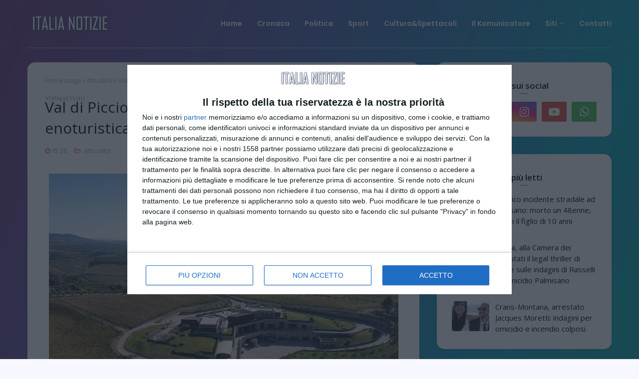

--- FILE ---
content_type: text/javascript; charset=UTF-8
request_url: https://www.italianotizie.net/feeds/posts/default/-/Attualit%C3%A0?alt=json-in-script&max-results=3&callback=jQuery1124008427143502148304_1768455268544&_=1768455268545
body_size: 10920
content:
// API callback
jQuery1124008427143502148304_1768455268544({"version":"1.0","encoding":"UTF-8","feed":{"xmlns":"http://www.w3.org/2005/Atom","xmlns$openSearch":"http://a9.com/-/spec/opensearchrss/1.0/","xmlns$blogger":"http://schemas.google.com/blogger/2008","xmlns$georss":"http://www.georss.org/georss","xmlns$gd":"http://schemas.google.com/g/2005","xmlns$thr":"http://purl.org/syndication/thread/1.0","id":{"$t":"tag:blogger.com,1999:blog-5496775803602520707"},"updated":{"$t":"2026-01-15T04:08:16.481+01:00"},"category":[{"term":"Attualità"},{"term":"ITALIA"},{"term":"CRONACA"},{"term":"POLITICA"},{"term":"ESTERI"},{"term":"ATTUALITA'"},{"term":"NOTIZIE"},{"term":"ECONOMIA"},{"term":"SPORT"},{"term":"ILKOMUNICATORE"},{"term":"SALUTE"},{"term":"PUGLIA"},{"term":"LOMBARDIA"},{"term":"LAZIO"},{"term":"Calcio"},{"term":"musica"},{"term":"CULTURA"},{"term":"SICILIA"},{"term":"CAMPANIA"},{"term":"EVENTI"},{"term":"tv"},{"term":"CHIESA"},{"term":"EMILIA ROMAGNA"},{"term":"Usa"},{"term":"Gastronomia"},{"term":"TOSCANA"},{"term":"PIEMONTE"},{"term":"Israele"},{"term":"LIBRI"},{"term":"VENETO"},{"term":"meteo"},{"term":"CALABRIA"},{"term":"Ucraina"},{"term":"Serie A"},{"term":"LIGURIA"},{"term":"Cultura e Spettacoli"},{"term":"Tennis"},{"term":"LAVORO"},{"term":"Russia"},{"term":"Enogastronomia"},{"term":"TECNOLOGIA"},{"term":"TURISMO"},{"term":"CINEMA"},{"term":"SCUOLA"},{"term":"MODA"},{"term":"MARCHE"},{"term":"SARDEGNA"},{"term":"film"},{"term":"ABRUZZO"},{"term":"AGROALIMENTARE"},{"term":"Voli"},{"term":"AMBIENTE"},{"term":"ARTE"},{"term":"Agricoltura"},{"term":"PAPA FRANCESCO"},{"term":"Crociere"},{"term":"BASILICATA"},{"term":"Video"},{"term":"UMBRIA"},{"term":"TRENTINO"},{"term":"Roma"},{"term":"ESTERO"},{"term":"Juventus"},{"term":"SCIENZE"},{"term":"Vangelo"},{"term":"TRASPORTI"},{"term":"Automobili"},{"term":"CURIOSITA'"},{"term":"Francia"},{"term":"SOCIETA'"},{"term":"Olimpiadi"},{"term":"Champions League"},{"term":"Lecce"},{"term":"Nazionale"},{"term":"Inter"},{"term":"FRIULI"},{"term":"Festival di Sanremo"},{"term":"Iran"},{"term":"COMMENTO"},{"term":"SPETTACOLO"},{"term":"Aziende"},{"term":"Milano"},{"term":"Bari"},{"term":"Friuli-Venezia Giulia"},{"term":"Milan"},{"term":"GOSSIP"},{"term":"INTERVISTA"},{"term":"Borsa"},{"term":"Taranto"},{"term":"Territorio"},{"term":"PSICOLOGIA"},{"term":"Foggia"},{"term":"Sanità"},{"term":"TEATRO"},{"term":"Ue"},{"term":"Sanremo"},{"term":"DIDATTICA"},{"term":"Religione"},{"term":"Germania"},{"term":"MOLISE"},{"term":"Napoli"},{"term":"Brindisi"},{"term":"VALLE D'AOSTA"},{"term":"RICETTE"},{"term":"Serie B"},{"term":"Silvio Berlusconi"},{"term":"Coppa Italia"},{"term":"Europa League"},{"term":"Basket"},{"term":"F1"},{"term":"Cina"},{"term":"UNIVERSITA'"},{"term":"Ciclismo"},{"term":"Siria"},{"term":"Euro 2021"},{"term":"SINTAXI"},{"term":"Comunicati Stampa"},{"term":"Formula 1"},{"term":"Mondiali"},{"term":"Seria A"},{"term":"Enrico Letta"},{"term":"Medicina"},{"term":"MotoGp"},{"term":"Spagna"},{"term":"Atp"},{"term":"Donald Trump"},{"term":"G7"},{"term":"GIOCHI"},{"term":"Nuoto"},{"term":"Ostuni"},{"term":"Turchia"},{"term":"viaggio"},{"term":"OPINIONE"},{"term":"Europa"},{"term":"STATI UNITI"},{"term":"atletica"},{"term":"Calciomercato"},{"term":"ESPRESSIONI D'ARTE"},{"term":"Msc"},{"term":"Svizzera"},{"term":"Venezuela"},{"term":"Inghilterra"},{"term":"Movimento 5 Stelle"},{"term":"Presidenziali Usa"},{"term":"risultati"},{"term":"Automobilismo"},{"term":"Matera"},{"term":"Spettacoli"},{"term":"Viabilità"},{"term":"Bce"},{"term":"Diritto"},{"term":"Euro 2016"},{"term":"Europei"},{"term":"Maltempo"},{"term":"Motociclismo"},{"term":"Potenza"},{"term":"Qatar 2022"},{"term":"Rio 2016"},{"term":"Spazio"},{"term":"Vela"},{"term":"Web"},{"term":"Benessere"},{"term":"Brasile 2014"},{"term":"Elezioni"},{"term":"Energia"},{"term":"Fiorentina"},{"term":"Interviste"},{"term":"Michele Emiliano"},{"term":"Figc"},{"term":"STORIA"},{"term":"Terremoto"},{"term":"Virginia Raggi"},{"term":"Città del Vaticano"},{"term":"Coldiretti"},{"term":"Partito Democratico"},{"term":"Richiami"},{"term":"Volley"},{"term":"Banche"},{"term":"Formula Uno"},{"term":"Giappone"},{"term":"Link"},{"term":"Lotteria"},{"term":"Trump"},{"term":"Animali"},{"term":"Libia"},{"term":"Matteo Renzi"},{"term":"Palermo"},{"term":"Pd"},{"term":"RADIO"},{"term":"Torino"},{"term":"industria"},{"term":"Convegni"},{"term":"Ferrari"},{"term":"Finanza"},{"term":"Gas"},{"term":"INFORMAGIOVANI"},{"term":"Immigrazione"},{"term":"Mondiale"},{"term":"Tokio"},{"term":"spread"},{"term":"Bat"},{"term":"Cgia"},{"term":"Corea del Nord"},{"term":"EDILIZIA"},{"term":"Genova"},{"term":"Gran Bretagna"},{"term":"Grecia"},{"term":"Nato"},{"term":"Paralimpiadi"},{"term":"VAL D'AOSTA"},{"term":"Barack Obama"},{"term":"Bologna"},{"term":"Cagliari"},{"term":"Design"},{"term":"Egitto"},{"term":"Fisco"},{"term":"Natale"},{"term":"SOCIAL"},{"term":"Thailandia"},{"term":"Uil"},{"term":"cucina"},{"term":"COMMERCIO"},{"term":"CURIOSITÀ"},{"term":"Costa Concordia"},{"term":"Donne"},{"term":"EXPO 2015"},{"term":"EXPO2015"},{"term":"Gentiloni"},{"term":"Grillo"},{"term":"Neve"},{"term":"Onu"},{"term":"Oscar"},{"term":"Pallavolo"},{"term":"Sindacati"},{"term":"Treni"},{"term":"Università"},{"term":"recensione"},{"term":"Alitalia"},{"term":"Autostrada"},{"term":"Brescia"},{"term":"Catania"},{"term":"Consip"},{"term":"Coppa America"},{"term":"Direzione Italia"},{"term":"Incendio"},{"term":"Inps"},{"term":"Liga"},{"term":"Parma"},{"term":"Unione Europea"},{"term":"Us Open"},{"term":"benzina"},{"term":"crisi"},{"term":"festival"},{"term":"pil"},{"term":"ricetta"},{"term":"vino"},{"term":"ARREDAMENTO"},{"term":"Africa"},{"term":"Andrea Orlando"},{"term":"Australia"},{"term":"Confindustria"},{"term":"Corea del Sud"},{"term":"ECOLOGIA"},{"term":"Editoria"},{"term":"Editorialex"},{"term":"Esercito"},{"term":"Fca"},{"term":"Fiat"},{"term":"Fifa"},{"term":"Firenze"},{"term":"Ilva"},{"term":"Isis"},{"term":"Istat"},{"term":"M5s"},{"term":"Messico"},{"term":"Moratti"},{"term":"Paolo Gentiloni"},{"term":"Pensioni"},{"term":"Regno Unito"},{"term":"Renzi"},{"term":"Rugby"},{"term":"Thohir"},{"term":"U21"},{"term":"incidente"},{"term":"Beppe Grillo"},{"term":"Coppa Davis"},{"term":"Djokovic"},{"term":"Ignazio Zullo"},{"term":"Kakà"},{"term":"Lega Pro"},{"term":"Migranti"},{"term":"Omicidio"},{"term":"Parlamento Europeo"},{"term":"Pavia"},{"term":"Prandelli"},{"term":"Pubblica Amministrazione"},{"term":"Sciopero"},{"term":"Tiziano Renzi"},{"term":"Uefa"},{"term":"Ungheria"},{"term":"governo"},{"term":"Barcellona"},{"term":"Brexit"},{"term":"Canada"},{"term":"Coni"},{"term":"Consumi"},{"term":"Corsi"},{"term":"Corte Costituzionale"},{"term":"Ferrovie dello Stato"},{"term":"Genoa"},{"term":"Il Komunicatore"},{"term":"Infrastrutture"},{"term":"Mercedes"},{"term":"Polonia"},{"term":"Premier League"},{"term":"Reggio Calabria"},{"term":"Reggio Emilia"},{"term":"Rignano Garganico"},{"term":"Rimini"},{"term":"Romania"},{"term":"Sci"},{"term":"Striscia la Notizia"},{"term":"Supercoppa"},{"term":"Svezia"},{"term":"Taxi"},{"term":"Televisione"},{"term":"Tokyo 2021"},{"term":"Trenitalia"},{"term":"Università del Salento"},{"term":"VATICANO"},{"term":"Venezia"},{"term":"Violenza"},{"term":"formazione"},{"term":"giustizia"},{"term":"Aeroporto"},{"term":"Afghanistan"},{"term":"Architettura"},{"term":"Brasile"},{"term":"Bundesliga"},{"term":"Cannes"},{"term":"Carnevale"},{"term":"Clima"},{"term":"EDUCAZIONE"},{"term":"ESTETICA"},{"term":"Facebook"},{"term":"Ferrovie"},{"term":"Fiera del Levante"},{"term":"Filippine"},{"term":"GINNASTICA"},{"term":"Isola del Giglio"},{"term":"LIBEROPENSIERO"},{"term":"Latina"},{"term":"Londra"},{"term":"MOBILE"},{"term":"MONDO"},{"term":"Malagò"},{"term":"Marianna Madia"},{"term":"Marine Le Pen"},{"term":"Matrimoni"},{"term":"Matteo Salvini"},{"term":"Mercati"},{"term":"Nations League"},{"term":"Ndrangheta"},{"term":"Nigeria"},{"term":"Opinioni"},{"term":"Pdl"},{"term":"Povertà"},{"term":"Pugilato"},{"term":"Real Madrid"},{"term":"Roberto Speranza"},{"term":"Salerno"},{"term":"Schiavone"},{"term":"Solidarietà"},{"term":"Udine"},{"term":"Vacanze"},{"term":"Vaccini"},{"term":"Varese"},{"term":"Verona"},{"term":"Wta"},{"term":"annunci"},{"term":"corso"},{"term":"disabili"},{"term":"ANNI OTTANTA"},{"term":"Abete"},{"term":"Alfa Romeo"},{"term":"Alfredo Romeo"},{"term":"Alonso"},{"term":"Archeologia"},{"term":"Atalanta"},{"term":"Avellino"},{"term":"Belgio"},{"term":"Berlino"},{"term":"Bnl"},{"term":"Bollette"},{"term":"Boxe"},{"term":"Bruxelles"},{"term":"Bulgaria"},{"term":"Caporalato"},{"term":"Carlo Calenda"},{"term":"Carlo Tavecchio"},{"term":"Carmelo Barbagallo"},{"term":"Centro Italia"},{"term":"Cgil"},{"term":"Chievo"},{"term":"Concorsi"},{"term":"Consiglio Regionale"},{"term":"Consiglio dei Ministri"},{"term":"Contributi"},{"term":"Crotone"},{"term":"Danza"},{"term":"Del Piero"},{"term":"Democratici e Progressisti"},{"term":"Dj Fabo"},{"term":"Enrico Rossi"},{"term":"Eures"},{"term":"Expo 2021"},{"term":"Fbi"},{"term":"Ferrara"},{"term":"Fiction"},{"term":"Finmeccanica"},{"term":"Fiorella Mannoia"},{"term":"Fognini"},{"term":"Formazioni"},{"term":"Fotografia"},{"term":"Francois Fillon"},{"term":"Generali"},{"term":"Ghetto"},{"term":"Giornata della Memoria"},{"term":"IL MIO AVVOCATO"},{"term":"Immobiliare"},{"term":"Informatica"},{"term":"Iraq"},{"term":"Irlanda"},{"term":"Italicum"},{"term":"Lega Calcio"},{"term":"Ligue 1"},{"term":"Manpower"},{"term":"Marchionne"},{"term":"Marino"},{"term":"Mario Draghi"},{"term":"Mediaset"},{"term":"Meningite"},{"term":"Merkel"},{"term":"Messi"},{"term":"Moggi"},{"term":"Monte dei Paschi di Siena"},{"term":"Nadal"},{"term":"Naingollan"},{"term":"New Delhi"},{"term":"Novoli"},{"term":"Obama"},{"term":"Olanda"},{"term":"Oria"},{"term":"PSA Groupe"},{"term":"Palestina"},{"term":"Palmira"},{"term":"Parigi"},{"term":"Pedofilia"},{"term":"Perugia"},{"term":"Poletti"},{"term":"Polizia"},{"term":"Portogallo"},{"term":"Psycho Circus"},{"term":"Putin"},{"term":"Redditi"},{"term":"Rehn"},{"term":"Rigopiano"},{"term":"Rossi"},{"term":"SAN MARINO"},{"term":"Sampdoria"},{"term":"San Pancrazio Salentino"},{"term":"San Vito dei Normanni"},{"term":"Schifani"},{"term":"Seppi"},{"term":"Sessualità"},{"term":"Simoncelli"},{"term":"Sky"},{"term":"Slavina"},{"term":"Sportello dei Diritti"},{"term":"Stefano Cucchi"},{"term":"Suor Cristina Scuccia"},{"term":"Tav"},{"term":"The Voice of Italy"},{"term":"Theresa May"},{"term":"Totti"},{"term":"Trapattoni"},{"term":"Trento"},{"term":"Treviso"},{"term":"Tripoli"},{"term":"Tumori"},{"term":"Voucher"},{"term":"Vucinic"},{"term":"Wall Street"},{"term":"Williams"},{"term":"Xylella"},{"term":"animazione"},{"term":"badante"},{"term":"differenziata"},{"term":"gay"},{"term":"milannews.it"},{"term":"raccolta"},{"term":"recessione"},{"term":"sparatoria"},{"term":"torta"},{"term":"www.tuttomercatoweb.com"},{"term":"ALA"},{"term":"Agenzia delle Entrate"},{"term":"Aism"},{"term":"Alberto Bevilacqua"},{"term":"Alde"},{"term":"Alessandria"},{"term":"Alfano"},{"term":"Amatrice"},{"term":"Ambasciata"},{"term":"Amburgo"},{"term":"America"},{"term":"America's Cup"},{"term":"Ance"},{"term":"Andrea Abodi"},{"term":"Anelka"},{"term":"Antimafia"},{"term":"Antonio Tajani"},{"term":"Appalti"},{"term":"Apple"},{"term":"Arbitri"},{"term":"Armi"},{"term":"Artigianato"},{"term":"Ascoli"},{"term":"Atletico Madrid"},{"term":"Austria"},{"term":"Auteri"},{"term":"Autobus"},{"term":"Avetrana"},{"term":"Avis"},{"term":"BONOLIS"},{"term":"Bach"},{"term":"Bale"},{"term":"Bambini"},{"term":"Banca Centrale Europea"},{"term":"Barocco Festival"},{"term":"Battiti Live"},{"term":"Bauman"},{"term":"Bayern Monaco"},{"term":"Bebe Vio"},{"term":"Benevento"},{"term":"Benfica"},{"term":"Bevande"},{"term":"Beyoncé"},{"term":"Blatter"},{"term":"Boateng"},{"term":"Bobby Solo"},{"term":"Boko Haram"},{"term":"Boldrini"},{"term":"Borriello"},{"term":"Borse"},{"term":"Borussia Dortmund"},{"term":"Braccianti"},{"term":"Breda"},{"term":"Buffon"},{"term":"Bullismo"},{"term":"Burnett"},{"term":"CITTA' DEL VATICANO"},{"term":"COMUNICAZIONE"},{"term":"Caceres"},{"term":"California"},{"term":"Camorra"},{"term":"Cane"},{"term":"Canoa"},{"term":"Cantine Paololeo"},{"term":"Carabinieri"},{"term":"Carlo Molfetta"},{"term":"Carpi"},{"term":"Casa della Musica"},{"term":"Casaccia"},{"term":"Casaleggio"},{"term":"Cavendish"},{"term":"Centrodestra"},{"term":"Cerci"},{"term":"Charlie Hebdo"},{"term":"Chiasso"},{"term":"Chicago"},{"term":"Chiellini"},{"term":"Chinaglia"},{"term":"Cia"},{"term":"Cibo"},{"term":"Cio"},{"term":"Cittadini"},{"term":"Clero"},{"term":"Cloud"},{"term":"Codacons"},{"term":"Coiffeur"},{"term":"Colletta Alimentare 2013"},{"term":"Colombia"},{"term":"Commissione Europea"},{"term":"Computer"},{"term":"Conferenza Stato Regioni"},{"term":"Consiglio Europeo"},{"term":"Conte"},{"term":"Copenaghen"},{"term":"Cornaca"},{"term":"Corruzione"},{"term":"Cosmetici"},{"term":"Daimler"},{"term":"Damasco"},{"term":"Delrio"},{"term":"Denis Verdini"},{"term":"Di Natale"},{"term":"Discover South Italy"},{"term":"Disoccupazione"},{"term":"Domenico Quirico"},{"term":"Donald Tusk"},{"term":"Donna"},{"term":"Doping"},{"term":"Draghi"},{"term":"Dubai"},{"term":"Dublino"},{"term":"Dusseldorf"},{"term":"EBAY"},{"term":"EVENTI\nROMA"},{"term":"EVENTI; LUCERA"},{"term":"Elio"},{"term":"Emanuele Fiano"},{"term":"Emergency"},{"term":"Emmanuel Macron"},{"term":"Epifani"},{"term":"Ergastolo"},{"term":"Ermal Meta"},{"term":"Esperto"},{"term":"Estate"},{"term":"Estonia"},{"term":"Etiopia"},{"term":"Ettore Carucci"},{"term":"EuroBasket 2013"},{"term":"Eurochocolate"},{"term":"Eurolega"},{"term":"Eurozona"},{"term":"Eutanasia"},{"term":"ExFadda"},{"term":"Extracomunitari"},{"term":"Ezio Greggio"},{"term":"F2"},{"term":"Famiglia"},{"term":"Farindola"},{"term":"Fasano"},{"term":"Fatima"},{"term":"Federico Pizzarotti"},{"term":"Femminicidio"},{"term":"Fernando Torres"},{"term":"Festa della Donna"},{"term":"FlixBus"},{"term":"Francesco Gabbani"},{"term":"Front National"},{"term":"Gambia"},{"term":"Gargano"},{"term":"Gaucci"},{"term":"Genitorialità"},{"term":"Ghironda"},{"term":"Giandonato"},{"term":"Gilardino"},{"term":"Gioia Tauro"},{"term":"Giovanni Licchello"},{"term":"Giuliano Poletti"},{"term":"Giulio Regeni"},{"term":"Golf"},{"term":"Golpe"},{"term":"Gomez"},{"term":"Graziano Delrio"},{"term":"Grilllo"},{"term":"Guardia di Finanza"},{"term":"Guglielmo Loy"},{"term":"Guidonia"},{"term":"HP"},{"term":"Heidelberg"},{"term":"Hollande"},{"term":"Honved"},{"term":"Imprese"},{"term":"Imu"},{"term":"Infortuni"},{"term":"Intesa Sanpaolo"},{"term":"Irpef"},{"term":"Islam"},{"term":"Istanbul"},{"term":"Ita"},{"term":"ItalBasket"},{"term":"Italia Meteore"},{"term":"Jimmy Fontana"},{"term":"Jobs Act"},{"term":"Judo"},{"term":"Julian Assange"},{"term":"Kabul"},{"term":"Kayak"},{"term":"Kimi Raikkonen"},{"term":"Kirghizistan"},{"term":"Krol"},{"term":"L'Aquila"},{"term":"La Spezia"},{"term":"Lamela"},{"term":"Latiano"},{"term":"Laura Boldrini"},{"term":"Legge"},{"term":"Legge Elettorale"},{"term":"Leicester"},{"term":"Leone di Lernia"},{"term":"Leporano"},{"term":"Letta"},{"term":"Liga Francese"},{"term":"Lions"},{"term":"Lipari"},{"term":"Litfiba"},{"term":"Live"},{"term":"Liverani"},{"term":"Locri"},{"term":"Lorenzin"},{"term":"Lorenzo Guerini"},{"term":"Louvre"},{"term":"Lucca"},{"term":"Luciano Ligabue"},{"term":"Ma Ming Yu"},{"term":"Madrid"},{"term":"Mafia"},{"term":"Mancini"},{"term":"Manduria"},{"term":"Manifestazioni"},{"term":"Mantova"},{"term":"Marco Cappato"},{"term":"Marco Ligabue"},{"term":"Mare"},{"term":"Marina Militare"},{"term":"Mario Gomez"},{"term":"Marrone"},{"term":"Martina Franca"},{"term":"Marò"},{"term":"Massa"},{"term":"Massimo D'Alema"},{"term":"Massoneria"},{"term":"Matteo Messina Denaro"},{"term":"Maturità"},{"term":"Mauri"},{"term":"Maurizio Beretta"},{"term":"Maurizio Sarri"},{"term":"Media"},{"term":"Melendugno"},{"term":"Merano Wine Festival"},{"term":"Mesagne"},{"term":"Messina"},{"term":"Michelle Hunziker"},{"term":"Miguel Gotor"},{"term":"Mika"},{"term":"Mimmo Consales"},{"term":"Minacce"},{"term":"Minella"},{"term":"Miss Italia"},{"term":"Missili"},{"term":"MisterX"},{"term":"Mondiale per club"},{"term":"Monopoli"},{"term":"Montecitorio"},{"term":"Montesilvano"},{"term":"Montezemolo"},{"term":"Monumenti"},{"term":"Morgan"},{"term":"Mostre"},{"term":"Moto"},{"term":"Mps"},{"term":"Nanchang"},{"term":"Nasa"},{"term":"Nautica"},{"term":"Nazionali"},{"term":"New Orleans"},{"term":"New York"},{"term":"New Zealand"},{"term":"Norvegia"},{"term":"Nucleare"},{"term":"Olimpico"},{"term":"Opel"},{"term":"Opinone"},{"term":"Oracle"},{"term":"Ortona"},{"term":"Ostia"},{"term":"PSG"},{"term":"Panama"},{"term":"Pantani"},{"term":"Paola Clemente"},{"term":"Paola Labriola"},{"term":"Paolo Zantelli"},{"term":"Papa Ratzinger"},{"term":"Paranormale"},{"term":"Paris Saint Germain"},{"term":"Parlamento"},{"term":"Pato"},{"term":"Pedro Almodovar"},{"term":"Pennetta"},{"term":"Pesaro"},{"term":"Pescara"},{"term":"Piano di Riordino"},{"term":"Pier Carlo Padoan"},{"term":"Pierluigi Bersani"},{"term":"Pierre Moscovici"},{"term":"Pioggia"},{"term":"Pizarro"},{"term":"Platini"},{"term":"Pnrr"},{"term":"Pompei"},{"term":"Pra"},{"term":"Precari"},{"term":"Premio Tenco"},{"term":"Presidente della Repubblica"},{"term":"Preziosi"},{"term":"Primitivo"},{"term":"Procura"},{"term":"Protezione Civile"},{"term":"Pubblico Impiego"},{"term":"Putignano"},{"term":"Quagliarella"},{"term":"Raccolta differenziata"},{"term":"Radwanska"},{"term":"Raffaele Fitto"},{"term":"Raggi"},{"term":"Raikkonen"},{"term":"Rap"},{"term":"Ratto"},{"term":"Red Bull"},{"term":"Reddito"},{"term":"Referendum"},{"term":"Repubblica Ceca"},{"term":"Repubblica d'Irlanda"},{"term":"Riforma"},{"term":"Riforme"},{"term":"Riganò"},{"term":"Rimborsi"},{"term":"Rio De Janeiro"},{"term":"Roberto Baggio"},{"term":"Robinho"},{"term":"Roger Federer"},{"term":"Ronaldinho"},{"term":"Ronaldo"},{"term":"Rosy Bindi"},{"term":"Salvatore Tatarella"},{"term":"San Severo"},{"term":"Sant'Antimo"},{"term":"Sarah Scazzi"},{"term":"Sassuolo"},{"term":"Save the Children"},{"term":"Savona"},{"term":"Scampia"},{"term":"Schalke 04"},{"term":"Scherma"},{"term":"Schumacher"},{"term":"Scissione"},{"term":"Sclerosi Multipla"},{"term":"Scommesse"},{"term":"Scorrano"},{"term":"Scozia"},{"term":"Senato"},{"term":"Serbia"},{"term":"Sergio Blasi"},{"term":"Sergio Mattarella"},{"term":"Servizio Civile"},{"term":"Setti"},{"term":"Sicurezza"},{"term":"Simona Ventura"},{"term":"Sindaci"},{"term":"Sissoko"},{"term":"Snapchat"},{"term":"Solaris"},{"term":"Sri Lanka"},{"term":"Stadi"},{"term":"Stadio"},{"term":"Statali"},{"term":"Statte"},{"term":"Steno Marcegaglia"},{"term":"Stile"},{"term":"Strasburgo"},{"term":"Suicidio"},{"term":"Suicidio Assistito"},{"term":"SuperBowl"},{"term":"TEANO"},{"term":"Tanjevic"},{"term":"Tasse"},{"term":"Teheran"},{"term":"Tenute Rubino"},{"term":"Terni"},{"term":"Terrorismo"},{"term":"Tessile"},{"term":"Tevez"},{"term":"Thuram"},{"term":"Ton Koopman"},{"term":"Tonino Zurlo"},{"term":"Tour de France"},{"term":"Traghetti"},{"term":"Trapani"},{"term":"Trieste"},{"term":"Tronchetti Provera"},{"term":"Truffe"},{"term":"Tunisia"},{"term":"U2"},{"term":"Uber"},{"term":"Udinese"},{"term":"Ulivi"},{"term":"Una lacrima sul viso"},{"term":"Una nuova lacrima"},{"term":"Unar"},{"term":"Universiadi"},{"term":"Universo"},{"term":"Val di Susa"},{"term":"Valanga"},{"term":"Vasto"},{"term":"Vettel"},{"term":"Vicenza"},{"term":"Vidal"},{"term":"Vinci"},{"term":"Virginia Raffaele"},{"term":"Virus"},{"term":"Vittorio Brandi"},{"term":"Viviano"},{"term":"Votazioni"},{"term":"Vuelta"},{"term":"Whatsapp"},{"term":"WikiLeaks"},{"term":"Wimbledon"},{"term":"X Factor"},{"term":"animatori"},{"term":"assistente"},{"term":"aviaria"},{"term":"bandi"},{"term":"cameriera"},{"term":"cantine"},{"term":"cappelletti"},{"term":"cartapestaio"},{"term":"centralinista"},{"term":"code"},{"term":"cuoco"},{"term":"cuore"},{"term":"decadenza"},{"term":"deficit"},{"term":"diplomati"},{"term":"divorziati"},{"term":"don Paolo Zofra"},{"term":"emailgate"},{"term":"giovani"},{"term":"gratuito"},{"term":"hotel"},{"term":"idroscalo"},{"term":"imbarcazioni"},{"term":"infermieri"},{"term":"ingegneri"},{"term":"insegnanti"},{"term":"intermediari"},{"term":"invernale"},{"term":"istituto"},{"term":"limb"},{"term":"lutto"},{"term":"master"},{"term":"mister"},{"term":"motoscafi"},{"term":"offerte"},{"term":"operaio"},{"term":"ordinanza"},{"term":"parco"},{"term":"pittura"},{"term":"reclutamento"},{"term":"ristorante"},{"term":"ristoranti"},{"term":"rock"},{"term":"sartoria"},{"term":"sbarchi"},{"term":"sbrisolona"},{"term":"selezioni"},{"term":"sistemisti"},{"term":"stagione"},{"term":"stiratrice"},{"term":"telefonico"},{"term":"tuttonapoli.net"},{"term":"vaccinara"},{"term":"veglia"},{"term":"veline"},{"term":"velini"},{"term":"vendemmia"},{"term":"vetro"},{"term":"www.tuttojuve.com"}],"title":{"type":"text","$t":"ITALIA NOTIZIE"},"subtitle":{"type":"html","$t":"Il sito web di cronaca italiana"},"link":[{"rel":"http://schemas.google.com/g/2005#feed","type":"application/atom+xml","href":"https:\/\/www.italianotizie.net\/feeds\/posts\/default"},{"rel":"self","type":"application/atom+xml","href":"https:\/\/www.blogger.com\/feeds\/5496775803602520707\/posts\/default\/-\/Attualit%C3%A0?alt=json-in-script\u0026max-results=3"},{"rel":"alternate","type":"text/html","href":"https:\/\/www.italianotizie.net\/search\/label\/Attualit%C3%A0"},{"rel":"hub","href":"http://pubsubhubbub.appspot.com/"},{"rel":"next","type":"application/atom+xml","href":"https:\/\/www.blogger.com\/feeds\/5496775803602520707\/posts\/default\/-\/Attualit%C3%A0\/-\/Attualit%C3%A0?alt=json-in-script\u0026start-index=4\u0026max-results=3"}],"author":[{"name":{"$t":"Giornale di Puglia"},"uri":{"$t":"http:\/\/www.blogger.com\/profile\/11937348189730555432"},"email":{"$t":"noreply@blogger.com"},"gd$image":{"rel":"http://schemas.google.com/g/2005#thumbnail","width":"32","height":"32","src":"\/\/blogger.googleusercontent.com\/img\/b\/R29vZ2xl\/AVvXsEiKxaLSWpuP-TzGn4tjGxgEGv0hlljmkNK3y-S33dx1TZDgs6ydUGSIkzVSO05P8qfxFpw5T_UE6nwOxMpljr7sTj7ZC8ewXhF_7KJL1Ep5NxUA--n5gv-NzIIJHM2CZOQJJcc8pCBIEmSCwi5qyWwl1MHPF1q5fjVhgxyLxX0qkYMxv40\/s220\/shutterstock_333740144%20(1).ico"}}],"generator":{"version":"7.00","uri":"http://www.blogger.com","$t":"Blogger"},"openSearch$totalResults":{"$t":"10123"},"openSearch$startIndex":{"$t":"1"},"openSearch$itemsPerPage":{"$t":"3"},"entry":[{"id":{"$t":"tag:blogger.com,1999:blog-5496775803602520707.post-5416487521864679998"},"published":{"$t":"2026-01-14T10:32:00.003+01:00"},"updated":{"$t":"2026-01-14T10:32:24.063+01:00"},"category":[{"scheme":"http://www.blogger.com/atom/ns#","term":"Attualità"},{"scheme":"http://www.blogger.com/atom/ns#","term":"POLITICA"}],"title":{"type":"text","$t":"Addio a Valeria Fedeli, ex ministra e dirigente sindacale: cordoglio nel mondo politico"},"content":{"type":"html","$t":"\u003Cp\u003E\u003C\/p\u003E\u003Cdiv class=\"separator\" style=\"clear: both; text-align: center;\"\u003E\u003Ca href=\"https:\/\/blogger.googleusercontent.com\/img\/b\/R29vZ2xl\/AVvXsEhTqGp_UXvaq24-6QBjdvZY478rCC6JBWs8qHuGKxUAe5kGjnQqRgAKyKNVLcsTnUHZvdymgJhuM_0aoBceCrDoX_g-K_5MNsfdKQuRxmT9h4hsbMrIkx0QuC4c8xewOKHCRTPRFRTVYqg_ezGW3tzLKF3KoBE1e08rVNfr2E2FI5cpa9yvd_xedM473T4\/s1200\/fedeli.jpg\" imageanchor=\"1\" style=\"margin-left: 1em; margin-right: 1em;\"\u003E\u003Cimg border=\"0\" data-original-height=\"687\" data-original-width=\"1200\" src=\"https:\/\/blogger.googleusercontent.com\/img\/b\/R29vZ2xl\/AVvXsEhTqGp_UXvaq24-6QBjdvZY478rCC6JBWs8qHuGKxUAe5kGjnQqRgAKyKNVLcsTnUHZvdymgJhuM_0aoBceCrDoX_g-K_5MNsfdKQuRxmT9h4hsbMrIkx0QuC4c8xewOKHCRTPRFRTVYqg_ezGW3tzLKF3KoBE1e08rVNfr2E2FI5cpa9yvd_xedM473T4\/s16000\/fedeli.jpg\" \/\u003E\u003C\/a\u003E\u003C\/div\u003E\u003Cbr \/\u003ERoma - È morta Valeria Fedeli, ex parlamentare e ministra del Partito Democratico, all’età di 76 anni. La sua carriera politica e sindacale è stata lunga e significativa: dirigente della Cgil, vicepresidente del Senato dal 2013 e responsabile dell’Istruzione nel governo Gentiloni, Fedeli ha lasciato un segno indelebile nella politica e nella società italiana.\u003Cp\u003E\u003C\/p\u003E\u003Cp\u003ELa notizia della sua scomparsa ha suscitato profondo cordoglio a livello nazionale. La premier Giorgia Meloni su X ha dichiarato: “La notizia della morte di Valeria Fedeli colpisce e addolora. Ha sempre vissuto con convinzione e passione il suo impegno in politica, nel mondo della scuola e del sindacalismo. Le più sincere condoglianze alla sua famiglia e a chi le ha voluto bene in questo momento di dolore”.\u003C\/p\u003E\u003Cp\u003EIl presidente del Senato, Ignazio La Russa, ha aggiunto: “Ho appreso con molto dispiacere la notizia della scomparsa di Valeria Fedeli, ministra dell’Istruzione durante il governo Gentiloni, vicepresidente del Senato, sindacalista e dirigente di partito”.\u003C\/p\u003E\u003Cp\u003EAnche la segretaria del Pd, Elly Schlein, ha espresso il suo cordoglio: “La scomparsa di Valeria Fedeli è un grande dolore e un’enorme perdita per tutta la comunità democratica. Ci ha dato un contributo insostituibile di impegno, di rara profondità e di grande intelligenza. Si è battuta fino all’ultimo per l’eguaglianza, per la dignità del lavoro e per la piena parità di genere. Le dobbiamo essere grate per il suo impegno appassionato e instancabile, che continuerà a ispirarci”.\u003C\/p\u003E\u003Cp\u003EAnche l’ex premier Paolo Gentiloni l’ha ricordata come “una donna coraggiosa, battagliera, capace di dialogo”, mentre Matteo Renzi l’ha definita “una donna intelligente, sensibile e molto lucida”, sottolineando l’affetto e la stima personale che lo legavano a lei negli anni del governo e del Senato.\u003C\/p\u003E\u003Cp\u003EIl leader di Azione, Carlo Calenda, ha affermato: “Valeria Fedeli è stata una mia collega di Governo ma soprattutto un’amica. Una donna che si è battuta tutta la vita per l’emancipazione femminile e le pari opportunità con passione e coraggio. Ci mancherà”.\u003C\/p\u003E\u003Cp\u003EIl ministro dell’Istruzione, Giuseppe Valditara, ha rivolto “le mie sentite condoglianze alla famiglia, nel ricordo del suo impegno appassionato e sincero”.\u003C\/p\u003E\u003Cp\u003EValeria Fedeli lascia un’eredità di impegno civile, politico e sindacale che continuerà a ispirare chi lavora per la scuola, per i diritti delle donne e per l’equità nel mondo del lavoro.\u003C\/p\u003E\u003Chr \/\u003E\u003Cp\u003ESe vuoi, posso anche scrivere \u003Cstrong\u003Euna versione più breve per i social\u003C\/strong\u003E, pronta per Facebook o X, che evidenzi subito il cordoglio e il profilo di Fedeli. Vuoi che lo faccia?\u003C\/p\u003E"},"link":[{"rel":"replies","type":"application/atom+xml","href":"https:\/\/www.italianotizie.net\/feeds\/5416487521864679998\/comments\/default","title":"Commenti sul post"},{"rel":"replies","type":"text/html","href":"https:\/\/www.italianotizie.net\/2026\/01\/addio-valeria-fedeli-ex-ministra-e.html#comment-form","title":"0 Commenti"},{"rel":"edit","type":"application/atom+xml","href":"https:\/\/www.blogger.com\/feeds\/5496775803602520707\/posts\/default\/5416487521864679998"},{"rel":"self","type":"application/atom+xml","href":"https:\/\/www.blogger.com\/feeds\/5496775803602520707\/posts\/default\/5416487521864679998"},{"rel":"alternate","type":"text/html","href":"https:\/\/www.italianotizie.net\/2026\/01\/addio-valeria-fedeli-ex-ministra-e.html","title":"Addio a Valeria Fedeli, ex ministra e dirigente sindacale: cordoglio nel mondo politico"}],"author":[{"name":{"$t":"Giornale di Puglia"},"uri":{"$t":"http:\/\/www.blogger.com\/profile\/11937348189730555432"},"email":{"$t":"noreply@blogger.com"},"gd$image":{"rel":"http://schemas.google.com/g/2005#thumbnail","width":"32","height":"32","src":"\/\/blogger.googleusercontent.com\/img\/b\/R29vZ2xl\/AVvXsEiKxaLSWpuP-TzGn4tjGxgEGv0hlljmkNK3y-S33dx1TZDgs6ydUGSIkzVSO05P8qfxFpw5T_UE6nwOxMpljr7sTj7ZC8ewXhF_7KJL1Ep5NxUA--n5gv-NzIIJHM2CZOQJJcc8pCBIEmSCwi5qyWwl1MHPF1q5fjVhgxyLxX0qkYMxv40\/s220\/shutterstock_333740144%20(1).ico"}}],"media$thumbnail":{"xmlns$media":"http://search.yahoo.com/mrss/","url":"https:\/\/blogger.googleusercontent.com\/img\/b\/R29vZ2xl\/AVvXsEhTqGp_UXvaq24-6QBjdvZY478rCC6JBWs8qHuGKxUAe5kGjnQqRgAKyKNVLcsTnUHZvdymgJhuM_0aoBceCrDoX_g-K_5MNsfdKQuRxmT9h4hsbMrIkx0QuC4c8xewOKHCRTPRFRTVYqg_ezGW3tzLKF3KoBE1e08rVNfr2E2FI5cpa9yvd_xedM473T4\/s72-c\/fedeli.jpg","height":"72","width":"72"},"thr$total":{"$t":"0"}},{"id":{"$t":"tag:blogger.com,1999:blog-5496775803602520707.post-4462231333403233928"},"published":{"$t":"2026-01-13T18:59:00.002+01:00"},"updated":{"$t":"2026-01-13T18:59:32.352+01:00"},"category":[{"scheme":"http://www.blogger.com/atom/ns#","term":"Attualità"},{"scheme":"http://www.blogger.com/atom/ns#","term":"EMILIA ROMAGNA"}],"title":{"type":"text","$t":"Due scosse di terremoto in Emilia-Romagna: magnitudo 4.3 a Russi e 4.1 a Faenza, nessun danno segnalato"},"content":{"type":"html","$t":"\u003Cp\u003E\u003C\/p\u003E\u003Cdiv class=\"separator\" style=\"clear: both; text-align: center;\"\u003E\u003Ca href=\"https:\/\/blogger.googleusercontent.com\/img\/b\/R29vZ2xl\/[base64]\/s640\/terremoto%20emilia.jpg\" imageanchor=\"1\" style=\"margin-left: 1em; margin-right: 1em;\"\u003E\u003Cimg border=\"0\" data-original-height=\"360\" data-original-width=\"640\" src=\"https:\/\/blogger.googleusercontent.com\/img\/b\/R29vZ2xl\/[base64]\/s16000\/terremoto%20emilia.jpg\" \/\u003E\u003C\/a\u003E\u003C\/div\u003E\u003Cbr \/\u003ERoma - Due scosse di terremoto sono state registrate questa mattina in Emilia-Romagna, con epicentri a Russi (Ravenna) e Faenza (Ravenna). La prima scossa, alle 9:27, ha avuto magnitudo 4.3 secondo l’Ingv, mentre due minuti dopo, alle 9:29, una seconda scossa di magnitudo 4.1 ha interessato l’area di Faenza.\u003Cp\u003E\u003C\/p\u003E\u003Cp\u003EA Forlì, Faenza e in diversi altri comuni della regione la popolazione è scesa in strada per precauzione. Al momento non si registrano danni a persone o a edifici, confermano i sindaci e la Protezione Civile.\u003C\/p\u003E\u003Cp\u003EIl sindaco di Faenza, Massimo Isola, ha dichiarato: “Per ora nessun danno. Le scosse le abbiamo avvertite, ma la reazione è stata composta. Ci siamo raccolti in piazza, anche le scuole, e adesso siamo tutti rientrati. I tecnici stanno effettuando le verifiche, ma non segnaliamo criticità”. Anche il sindaco di Imola, Marco Panieri, ha confermato che non risultano danni o criticità sul territorio comunale.\u003C\/p\u003E\u003Cp\u003EPer precauzione, la circolazione ferroviaria è stata momentaneamente sospesa in Emilia-Romagna per verifiche tecniche, in particolare sulle linee Bologna-Rimini, Ferrara-Rimini e sui tratti Castelbolognese-Ravenna e Faenza-Ravenna.\u003C\/p\u003E\u003Cp\u003ELe autorità locali e la Protezione Civile invitano alla calma e alla prudenza, confermando che le verifiche sono in corso e che al momento la situazione è sotto controllo.\u003C\/p\u003E"},"link":[{"rel":"replies","type":"application/atom+xml","href":"https:\/\/www.italianotizie.net\/feeds\/4462231333403233928\/comments\/default","title":"Commenti sul post"},{"rel":"replies","type":"text/html","href":"https:\/\/www.italianotizie.net\/2026\/01\/due-scosse-di-terremoto-in-emilia.html#comment-form","title":"0 Commenti"},{"rel":"edit","type":"application/atom+xml","href":"https:\/\/www.blogger.com\/feeds\/5496775803602520707\/posts\/default\/4462231333403233928"},{"rel":"self","type":"application/atom+xml","href":"https:\/\/www.blogger.com\/feeds\/5496775803602520707\/posts\/default\/4462231333403233928"},{"rel":"alternate","type":"text/html","href":"https:\/\/www.italianotizie.net\/2026\/01\/due-scosse-di-terremoto-in-emilia.html","title":"Due scosse di terremoto in Emilia-Romagna: magnitudo 4.3 a Russi e 4.1 a Faenza, nessun danno segnalato"}],"author":[{"name":{"$t":"Giornale di Puglia"},"uri":{"$t":"http:\/\/www.blogger.com\/profile\/11937348189730555432"},"email":{"$t":"noreply@blogger.com"},"gd$image":{"rel":"http://schemas.google.com/g/2005#thumbnail","width":"32","height":"32","src":"\/\/blogger.googleusercontent.com\/img\/b\/R29vZ2xl\/AVvXsEiKxaLSWpuP-TzGn4tjGxgEGv0hlljmkNK3y-S33dx1TZDgs6ydUGSIkzVSO05P8qfxFpw5T_UE6nwOxMpljr7sTj7ZC8ewXhF_7KJL1Ep5NxUA--n5gv-NzIIJHM2CZOQJJcc8pCBIEmSCwi5qyWwl1MHPF1q5fjVhgxyLxX0qkYMxv40\/s220\/shutterstock_333740144%20(1).ico"}}],"media$thumbnail":{"xmlns$media":"http://search.yahoo.com/mrss/","url":"https:\/\/blogger.googleusercontent.com\/img\/b\/R29vZ2xl\/[base64]\/s72-c\/terremoto%20emilia.jpg","height":"72","width":"72"},"thr$total":{"$t":"0"}},{"id":{"$t":"tag:blogger.com,1999:blog-5496775803602520707.post-4843476395911765689"},"published":{"$t":"2026-01-13T08:58:00.003+01:00"},"updated":{"$t":"2026-01-13T08:58:55.537+01:00"},"category":[{"scheme":"http://www.blogger.com/atom/ns#","term":"Attualità"},{"scheme":"http://www.blogger.com/atom/ns#","term":"ESTERI"},{"scheme":"http://www.blogger.com/atom/ns#","term":"Venezuela"}],"title":{"type":"text","$t":"Alberto Trentini e Mario Burlò finalmente liberi: rientrano in Italia dopo oltre 14 mesi di detenzione in Venezuela"},"content":{"type":"html","$t":"\u003Cp\u003E\u003C\/p\u003E\u003Cdiv class=\"separator\" style=\"clear: both; text-align: center;\"\u003E\u003Ca href=\"https:\/\/blogger.googleusercontent.com\/img\/b\/R29vZ2xl\/AVvXsEhhRq9LktVxGniPhnFoWj0bXR9NJOX9zB1siZLrEjTaqZy3qdnLCdZzJBGrbvBKWhkI1ic5-vWGPBImrHSeI6CBiTFUKTmdprGRCeWZ5rgT7pFRVfSJYdXG-hMPIYz5ZUwoU-mNQWbelB-oVcjERVMS0FZq-QkNvF8Sz-ExtQ1vNWXcR1_g5C1Lkbd-_gM\/s1920\/trentini3.webp\" imageanchor=\"1\" style=\"margin-left: 1em; margin-right: 1em;\"\u003E\u003Cimg border=\"0\" data-original-height=\"1080\" data-original-width=\"1920\" src=\"https:\/\/blogger.googleusercontent.com\/img\/b\/R29vZ2xl\/AVvXsEhhRq9LktVxGniPhnFoWj0bXR9NJOX9zB1siZLrEjTaqZy3qdnLCdZzJBGrbvBKWhkI1ic5-vWGPBImrHSeI6CBiTFUKTmdprGRCeWZ5rgT7pFRVfSJYdXG-hMPIYz5ZUwoU-mNQWbelB-oVcjERVMS0FZq-QkNvF8Sz-ExtQ1vNWXcR1_g5C1Lkbd-_gM\/s16000\/trentini3.webp\" \/\u003E\u003C\/a\u003E\u003C\/div\u003E\u003Cbr \/\u003ERoma Ciampino - I connazionali \u003Cstrong\u003EAlberto Trentini\u003C\/strong\u003E e \u003Cstrong\u003EMario Burlò\u003C\/strong\u003E sono finalmente tornati in Italia dopo essere stati liberati dalle autorità venezuelane. Il Falcon XXXI partito da Caracas è atterrato questa mattina all’aeroporto di \u003Cstrong\u003ECiampino intorno alle 8:40\u003C\/strong\u003E, con a bordo i due uomini, rilasciati dopo oltre \u003Cstrong\u003E14 mesi di detenzione senza accuse formali\u003C\/strong\u003E.\u003Cp\u003E\u003C\/p\u003E\u003Cp\u003ETrentini, cooperante veneto di 46 anni impegnato con un’organizzazione umanitaria, e Burlò, imprenditore torinese di 52 anni, sono entrambi in buone condizioni di salute e hanno dichiarato di \u003Cstrong\u003E“essere stati trattati bene”\u003C\/strong\u003E durante la prigionia, precisando che non sono stati torturati.\u003C\/p\u003E\u003Cp\u003E\u003Cstrong\u003EAccoglienza istituzionale\u003C\/strong\u003E\u003C\/p\u003E\u003Cp\u003EAll’arrivo all’aeroporto romano erano presenti la \u003Cstrong\u003Epresidente del Consiglio\u003C\/strong\u003E e il \u003Cstrong\u003Eministro degli Esteri\u003C\/strong\u003E, che hanno espresso soddisfazione per il rientro dei due connazionali. Il presidente della Repubblica ha telefonato alla madre di Trentini, sottolineando come “dopo la sofferenza condividiamo la gioia” per la loro liberazione.\u003C\/p\u003E\u003Cp\u003E\u003Cstrong\u003EIl contesto della liberazione\u003C\/strong\u003E\u003C\/p\u003E\u003Cp\u003ETrentini e Burlò erano stati arrestati nel novembre 2024 e detenuti nella prigione di massima sicurezza di Caracas senza che venissero formalmente contestate loro accuse. La liberazione è avvenuta nella notte tra l’11 e il 12 gennaio e segue una serie di scarcerazioni di cittadini italiani da carceri venezuelane.\u003C\/p\u003E\u003Cp\u003EIl ministro degli Esteri ha assicurato che continuerà l’impegno per favorire la liberazione degli altri detenuti politici italiani rimasti in Venezuela. La vicenda ha avuto forte risonanza mediatica e istituzionale in Italia, con il governo che ha definito il rientro dei due connazionali un importante risultato diplomatico e umanitario.\u003C\/p\u003E"},"link":[{"rel":"replies","type":"application/atom+xml","href":"https:\/\/www.italianotizie.net\/feeds\/4843476395911765689\/comments\/default","title":"Commenti sul post"},{"rel":"replies","type":"text/html","href":"https:\/\/www.italianotizie.net\/2026\/01\/alberto-trentini-e-mario-burlo.html#comment-form","title":"0 Commenti"},{"rel":"edit","type":"application/atom+xml","href":"https:\/\/www.blogger.com\/feeds\/5496775803602520707\/posts\/default\/4843476395911765689"},{"rel":"self","type":"application/atom+xml","href":"https:\/\/www.blogger.com\/feeds\/5496775803602520707\/posts\/default\/4843476395911765689"},{"rel":"alternate","type":"text/html","href":"https:\/\/www.italianotizie.net\/2026\/01\/alberto-trentini-e-mario-burlo.html","title":"Alberto Trentini e Mario Burlò finalmente liberi: rientrano in Italia dopo oltre 14 mesi di detenzione in Venezuela"}],"author":[{"name":{"$t":"Giornale di Puglia"},"uri":{"$t":"http:\/\/www.blogger.com\/profile\/11937348189730555432"},"email":{"$t":"noreply@blogger.com"},"gd$image":{"rel":"http://schemas.google.com/g/2005#thumbnail","width":"32","height":"32","src":"\/\/blogger.googleusercontent.com\/img\/b\/R29vZ2xl\/AVvXsEiKxaLSWpuP-TzGn4tjGxgEGv0hlljmkNK3y-S33dx1TZDgs6ydUGSIkzVSO05P8qfxFpw5T_UE6nwOxMpljr7sTj7ZC8ewXhF_7KJL1Ep5NxUA--n5gv-NzIIJHM2CZOQJJcc8pCBIEmSCwi5qyWwl1MHPF1q5fjVhgxyLxX0qkYMxv40\/s220\/shutterstock_333740144%20(1).ico"}}],"media$thumbnail":{"xmlns$media":"http://search.yahoo.com/mrss/","url":"https:\/\/blogger.googleusercontent.com\/img\/b\/R29vZ2xl\/AVvXsEhhRq9LktVxGniPhnFoWj0bXR9NJOX9zB1siZLrEjTaqZy3qdnLCdZzJBGrbvBKWhkI1ic5-vWGPBImrHSeI6CBiTFUKTmdprGRCeWZ5rgT7pFRVfSJYdXG-hMPIYz5ZUwoU-mNQWbelB-oVcjERVMS0FZq-QkNvF8Sz-ExtQ1vNWXcR1_g5C1Lkbd-_gM\/s72-c\/trentini3.webp","height":"72","width":"72"},"thr$total":{"$t":"0"}}]}});